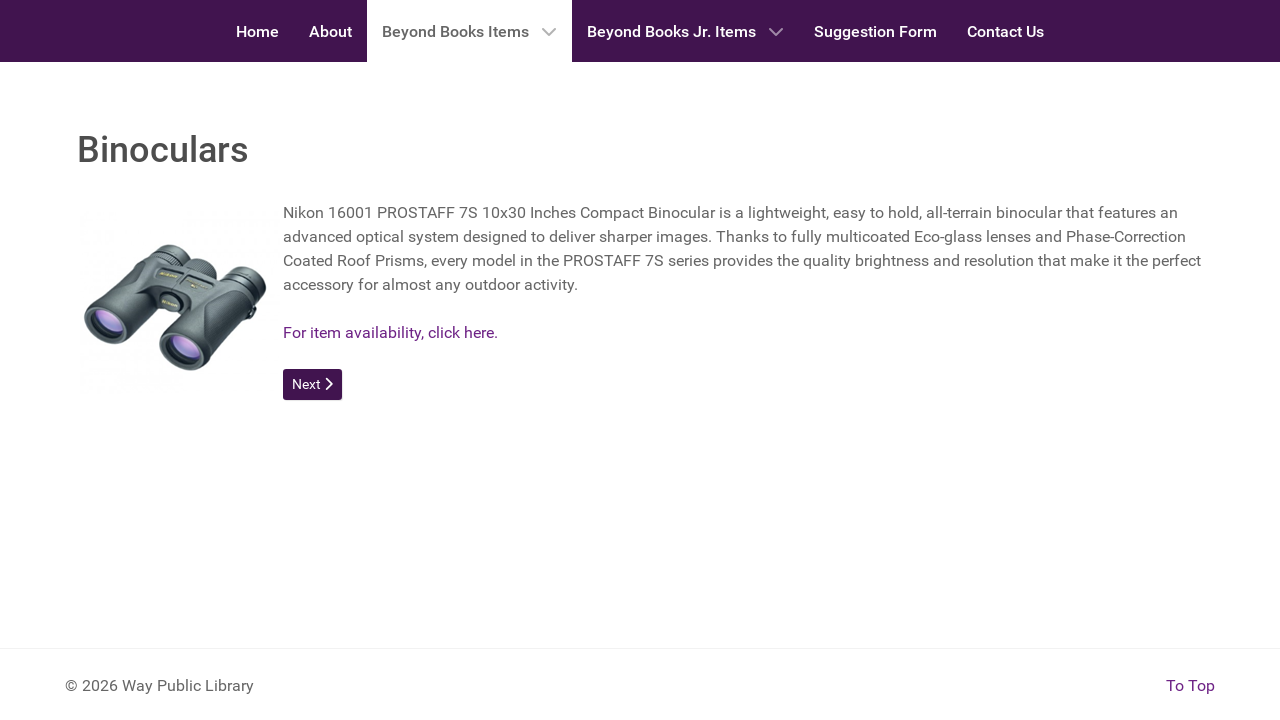

--- FILE ---
content_type: text/html; charset=utf-8
request_url: https://www.beyondbooks.waylibrary.info/index.php/beyond-books-items/science-educational-resources/32-binoculars
body_size: 3626
content:
<!DOCTYPE html>
<html lang="en-GB" dir="ltr">
        
<head>
    
            <meta name="viewport" content="width=device-width, initial-scale=1.0">
        <meta http-equiv="X-UA-Compatible" content="IE=edge" />
        

        
            
         <meta charset="utf-8">
	<meta name="author" content="Adam Marier">
	<meta name="generator" content="Joomla! - Open Source Content Management">
	<title>Binoculars</title>
	<link href="/favicon.ico" rel="icon" type="image/vnd.microsoft.icon">

    <link href="/media/vendor/joomla-custom-elements/css/joomla-alert.min.css?0.4.1" rel="stylesheet">
	<link href="/media/gantry5/engines/nucleus/css-compiled/nucleus.css" rel="stylesheet">
	<link href="/templates/g5_hydrogen/custom/css-compiled/hydrogen_9.css" rel="stylesheet">
	<link href="/media/gantry5/engines/nucleus/css-compiled/bootstrap5.css" rel="stylesheet">
	<link href="/media/system/css/joomla-fontawesome.min.css" rel="stylesheet">
	<link href="/media/plg_system_debug/css/debug.css" rel="stylesheet">
	<link href="/media/gantry5/assets/css/font-awesome.min.css" rel="stylesheet">
	<link href="/templates/g5_hydrogen/custom/css-compiled/hydrogen-joomla_9.css" rel="stylesheet">
	<link href="/templates/g5_hydrogen/custom/css-compiled/custom_9.css" rel="stylesheet">
	<style>#page-container {
  position: relative;
  min-height: 100vh;
}
#g-page-surround {
  padding-bottom: 4.5rem;
}
#g-footer {
  position: absolute;
  bottom: 0;
  width: 100%;
  height: 4.5rem;
}</style>

    <script type="application/json" class="joomla-script-options new">{"joomla.jtext":{"ERROR":"Error","MESSAGE":"Message","NOTICE":"Notice","WARNING":"Warning","JCLOSE":"Close","JOK":"OK","JOPEN":"Open"},"system.paths":{"root":"","rootFull":"https:\/\/www.beyondbooks.waylibrary.info\/","base":"","baseFull":"https:\/\/www.beyondbooks.waylibrary.info\/"},"csrf.token":"9afc8f31a1f0e63d9c99951bbabaab30"}</script>
	<script src="/media/system/js/core.min.js?2cb912"></script>
	<script src="/media/system/js/messages.min.js?9a4811" type="module"></script>
	<script src="https://www.googletagmanager.com/gtag/js?id=G-GTCV3XNHTN" async></script>
	<script type="application/ld+json">{"@context":"https://schema.org","@graph":[{"@type":"Organization","@id":"https://www.beyondbooks.waylibrary.info/#/schema/Organization/base","name":"Beyond Books at Way Public Library","url":"https://www.beyondbooks.waylibrary.info/"},{"@type":"WebSite","@id":"https://www.beyondbooks.waylibrary.info/#/schema/WebSite/base","url":"https://www.beyondbooks.waylibrary.info/","name":"Beyond Books at Way Public Library","publisher":{"@id":"https://www.beyondbooks.waylibrary.info/#/schema/Organization/base"}},{"@type":"WebPage","@id":"https://www.beyondbooks.waylibrary.info/#/schema/WebPage/base","url":"https://www.beyondbooks.waylibrary.info/index.php/beyond-books-items/science-educational-resources/32-binoculars","name":"Binoculars","isPartOf":{"@id":"https://www.beyondbooks.waylibrary.info/#/schema/WebSite/base"},"about":{"@id":"https://www.beyondbooks.waylibrary.info/#/schema/Organization/base"},"inLanguage":"en-GB"},{"@type":"Article","@id":"https://www.beyondbooks.waylibrary.info/#/schema/com_content/article/32","name":"Binoculars","headline":"Binoculars","inLanguage":"en-GB","isPartOf":{"@id":"https://www.beyondbooks.waylibrary.info/#/schema/WebPage/base"}}]}</script>
	<script>      window.dataLayer = window.dataLayer || [];
      function gtag(){dataLayer.push(arguments);}
      gtag('js', new Date());

      gtag('config', 'G-GTCV3XNHTN');

              gtag('set', { 'anonymize_ip': true });
          </script>

    
                
</head>

    <body class="gantry site com_content view-article layout-blog no-task dir-ltr itemid-117 outline-9 g-offcanvas-left g-default g-style-preset1" id="#page-container">
        
                    

        <div id="g-offcanvas"  data-g-offcanvas-swipe="1" data-g-offcanvas-css3="1">
                        <div class="g-grid">                        

        <div class="g-block size-100">
             <div id="mobile-menu-5773-particle" class="g-content g-particle">            <div id="g-mobilemenu-container" data-g-menu-breakpoint="48rem"></div>
            </div>
        </div>
            </div>
    </div>
        <div id="g-page-surround">
            <div class="g-offcanvas-hide g-offcanvas-toggle" role="navigation" data-offcanvas-toggle aria-controls="g-offcanvas" aria-expanded="false"><i class="fa fa-fw fa-bars"></i></div>                        

                                
                <section id="g-navigation">
                <div class="g-container">                                <div class="g-grid">                        

        <div class="g-block size-100">
             <div id="menu-1288-particle" class="g-content g-particle">            <nav class="g-main-nav" data-g-hover-expand="true">
        <ul class="g-toplevel">
                                                                                                                
        
                
        
                
        
        <li class="g-menu-item g-menu-item-type-component g-menu-item-101 g-standard  ">
                            <a class="g-menu-item-container" href="/index.php">
                                                                <span class="g-menu-item-content">
                                    <span class="g-menu-item-title">Home</span>
            
                    </span>
                                                </a>
                                </li>
    
                                                                                                
        
                
        
                
        
        <li class="g-menu-item g-menu-item-type-component g-menu-item-113 g-standard  ">
                            <a class="g-menu-item-container" href="/index.php/news">
                                                                <span class="g-menu-item-content">
                                    <span class="g-menu-item-title">About</span>
            
                    </span>
                                                </a>
                                </li>
    
                                                                                                
        
                
        
                
        
        <li class="g-menu-item g-menu-item-type-separator g-menu-item-114 g-parent active g-standard  ">
                            <div class="g-menu-item-container" data-g-menuparent="">                                                                            <span class="g-separator g-menu-item-content">            <span class="g-menu-item-title">Beyond Books Items</span>
            </span>
                                        <span class="g-menu-parent-indicator"></span>                            </div>                                                                <ul class="g-dropdown g-inactive g-fade g-dropdown-right">
            <li class="g-dropdown-column">
                        <div class="g-grid">
                        <div class="g-block size-100">
            <ul class="g-sublevel">
                <li class="g-level-1 g-go-back">
                    <a class="g-menu-item-container" href="#" data-g-menuparent=""><span>Back</span></a>
                </li>
                                                                                                                    
        
                
        
                
        
        <li class="g-menu-item g-menu-item-type-component g-menu-item-116  ">
                            <a class="g-menu-item-container" href="/index.php/beyond-books-items/equipment-and-electronics">
                                                                <span class="g-menu-item-content">
                                    <span class="g-menu-item-title">Equipment and Electronics</span>
            
                    </span>
                                                </a>
                                </li>
    
                                                                                                
        
                
        
                
        
        <li class="g-menu-item g-menu-item-type-component g-menu-item-117 active  ">
                            <a class="g-menu-item-container" href="/index.php/beyond-books-items/science-educational-resources">
                                                                <span class="g-menu-item-content">
                                    <span class="g-menu-item-title">Science &amp; Educational Resources</span>
            
                    </span>
                                                </a>
                                </li>
    
                                                                                                
        
                
        
                
        
        <li class="g-menu-item g-menu-item-type-component g-menu-item-118  ">
                            <a class="g-menu-item-container" href="/index.php/beyond-books-items/home-tools">
                                                                <span class="g-menu-item-content">
                                    <span class="g-menu-item-title">Home Tools</span>
            
                    </span>
                                                </a>
                                </li>
    
                                                                                                
        
                
        
                
        
        <li class="g-menu-item g-menu-item-type-component g-menu-item-119  ">
                            <a class="g-menu-item-container" href="/index.php/beyond-books-items/musical-instruments">
                                                                <span class="g-menu-item-content">
                                    <span class="g-menu-item-title">Musical Instruments</span>
            
                    </span>
                                                </a>
                                </li>
    
                                                                                                
        
                
        
                
        
        <li class="g-menu-item g-menu-item-type-component g-menu-item-115  ">
                            <a class="g-menu-item-container" href="/index.php/beyond-books-items/games">
                                                                <span class="g-menu-item-content">
                                    <span class="g-menu-item-title">Outdoor &amp; Over-sized Games</span>
            
                    </span>
                                                </a>
                                </li>
    
                                                                                                
        
                
        
                
        
        <li class="g-menu-item g-menu-item-type-component g-menu-item-120  ">
                            <a class="g-menu-item-container" href="/index.php/beyond-books-items/sports-equipment">
                                                                <span class="g-menu-item-content">
                                    <span class="g-menu-item-title">Sports Equipment</span>
            
                    </span>
                                                </a>
                                </li>
    
                                                                                                
        
                
        
                
        
        <li class="g-menu-item g-menu-item-type-component g-menu-item-124  ">
                            <a class="g-menu-item-container" href="/index.php/beyond-books-items/board-table-top-games">
                                                                <span class="g-menu-item-content">
                                    <span class="g-menu-item-title">Board &amp; Table Top Games</span>
            
                    </span>
                                                </a>
                                </li>
    
                                                                                                
        
                
        
                
        
        <li class="g-menu-item g-menu-item-type-component g-menu-item-125  ">
                            <a class="g-menu-item-container" href="/index.php/beyond-books-items/arts-crafts">
                                                                <span class="g-menu-item-content">
                                    <span class="g-menu-item-title">Arts &amp; Crafts</span>
            
                    </span>
                                                </a>
                                </li>
    
                                                                                                
        
                
        
                
        
        <li class="g-menu-item g-menu-item-type-component g-menu-item-155  ">
                            <a class="g-menu-item-container" href="/index.php/beyond-books-items/party-express-form">
                                                                <span class="g-menu-item-content">
                                    <span class="g-menu-item-title">Party Express Request Form</span>
            
                    </span>
                                                </a>
                                </li>
    
    
            </ul>
        </div>
            </div>

            </li>
        </ul>
            </li>
    
                                                                                                
        
                
        
                
        
        <li class="g-menu-item g-menu-item-type-heading g-menu-item-132 g-parent g-standard  ">
                            <div class="g-menu-item-container" data-g-menuparent="">                                                                            <span class="g-nav-header g-menu-item-content">            <span class="g-menu-item-title">Beyond Books Jr. Items</span>
            </span>
                                        <span class="g-menu-parent-indicator"></span>                            </div>                                                                <ul class="g-dropdown g-inactive g-fade g-dropdown-right">
            <li class="g-dropdown-column">
                        <div class="g-grid">
                        <div class="g-block size-100">
            <ul class="g-sublevel">
                <li class="g-level-1 g-go-back">
                    <a class="g-menu-item-container" href="#" data-g-menuparent=""><span>Back</span></a>
                </li>
                                                                                                                    
        
                
        
                
        
        <li class="g-menu-item g-menu-item-type-component g-menu-item-133  ">
                            <a class="g-menu-item-container" href="/index.php/beyond-books-jr-items/active-play">
                                                                <span class="g-menu-item-content">
                                    <span class="g-menu-item-title">Active Play</span>
            
                    </span>
                                                </a>
                                </li>
    
                                                                                                
        
                
        
                
        
        <li class="g-menu-item g-menu-item-type-component g-menu-item-134  ">
                            <a class="g-menu-item-container" href="/index.php/beyond-books-jr-items/baby-toddler">
                                                                <span class="g-menu-item-content">
                                    <span class="g-menu-item-title">Baby &amp; Toddler</span>
            
                    </span>
                                                </a>
                                </li>
    
                                                                                                
        
                
        
                
        
        <li class="g-menu-item g-menu-item-type-component g-menu-item-135  ">
                            <a class="g-menu-item-container" href="/index.php/beyond-books-jr-items/literacy">
                                                                <span class="g-menu-item-content">
                                    <span class="g-menu-item-title">Literacy</span>
            
                    </span>
                                                </a>
                                </li>
    
                                                                                                
        
                
        
                
        
        <li class="g-menu-item g-menu-item-type-component g-menu-item-136  ">
                            <a class="g-menu-item-container" href="/index.php/beyond-books-jr-items/pretend-play">
                                                                <span class="g-menu-item-content">
                                    <span class="g-menu-item-title">Pretend Play</span>
            
                    </span>
                                                </a>
                                </li>
    
                                                                                                
        
                
        
                
        
        <li class="g-menu-item g-menu-item-type-component g-menu-item-137  ">
                            <a class="g-menu-item-container" href="/index.php/beyond-books-jr-items/special-needs">
                                                                <span class="g-menu-item-content">
                                    <span class="g-menu-item-title">Special Needs</span>
            
                    </span>
                                                </a>
                                </li>
    
                                                                                                
        
                
        
                
        
        <li class="g-menu-item g-menu-item-type-component g-menu-item-138  ">
                            <a class="g-menu-item-container" href="/index.php/beyond-books-jr-items/stem">
                                                                <span class="g-menu-item-content">
                                    <span class="g-menu-item-title">STEM</span>
            
                    </span>
                                                </a>
                                </li>
    
                                                                                                
        
                
        
                
        
        <li class="g-menu-item g-menu-item-type-component g-menu-item-139  ">
                            <a class="g-menu-item-container" href="/index.php/beyond-books-jr-items/learning-skills">
                                                                <span class="g-menu-item-content">
                                    <span class="g-menu-item-title">Learning Skills</span>
            
                    </span>
                                                </a>
                                </li>
    
                                                                                                
        
                
        
                
        
        <li class="g-menu-item g-menu-item-type-component g-menu-item-156  ">
                            <a class="g-menu-item-container" href="/index.php/beyond-books-jr-items/jr-board-games">
                                                                <span class="g-menu-item-content">
                                    <span class="g-menu-item-title">Jr Board Games</span>
            
                    </span>
                                                </a>
                                </li>
    
    
            </ul>
        </div>
            </div>

            </li>
        </ul>
            </li>
    
                                                                                                
        
                
        
                
        
        <li class="g-menu-item g-menu-item-type-component g-menu-item-121 g-standard  ">
                            <a class="g-menu-item-container" href="/index.php/suggestion-form">
                                                                <span class="g-menu-item-content">
                                    <span class="g-menu-item-title">Suggestion Form</span>
            
                    </span>
                                                </a>
                                </li>
    
                                                                                                
        
                
        
                
        
        <li class="g-menu-item g-menu-item-type-component g-menu-item-122 g-standard  ">
                            <a class="g-menu-item-container" href="/index.php/contact-us">
                                                                <span class="g-menu-item-content">
                                    <span class="g-menu-item-title">Contact Us</span>
            
                    </span>
                                                </a>
                                </li>
    
    
        </ul>
    </nav>
            </div>
        </div>
            </div>
            </div>
        
    </section>
                    
                <main id="g-main">
                <div class="g-container">                                <div class="g-grid">                        

        <div class="g-block size-100">
             <div class="g-system-messages">
                                            <div id="system-message-container" aria-live="polite"></div>

            
    </div>
        </div>
            </div>
                            <div class="g-grid">                        

        <div class="g-block size-100">
             <div class="g-content">
                                                            <div class="platform-content container"><div class="row"><div class="col"><div class="com-content-article item-page">
    <meta itemprop="inLanguage" content="en-GB">
    
    
        <div class="page-header">
        <h1>
            Binoculars        </h1>
                            </div>
        
        
    
    
        
                                                <div class="com-content-article__body">
        <p><img style="margin-right: 3px; margin-left: 3px; float: left;" src="/images/x200/binoculars.png" width="200" height="200" />Nikon 16001 PROSTAFF 7S 10x30 Inches Compact Binocular is a lightweight, easy to hold, all-terrain binocular that features an advanced optical system designed to deliver sharper images. Thanks to fully multicoated Eco-glass lenses and Phase-Correction Coated Roof Prisms, every model in the PROSTAFF 7S series provides the quality brightness and resolution that make it the perfect accessory for almost any outdoor activity.</p>
<p><a href="https://ohio.ent.sirsi.net/client/en_US/way/search/detailnonmodal/ent:$002f$002fSD_ILS$002f0$002fSD_ILS:1817262/one?qu=nikon+binoculars&amp;te=ILS">For item availability, click here.</a></p>     </div>

        
        
<nav class="pagenavigation" aria-label="Page Navigation">
    <span class="pagination ms-0">
                    <a class="btn btn-sm btn-secondary next" href="/index.php/beyond-books-items/science-educational-resources/35-human-heart-model" rel="next">
            <span class="visually-hidden">
                Next article: Human Heart Model            </span>
            <span aria-hidden="true">Next</span> <span class="icon-chevron-right" aria-hidden="true"></span>            </a>
        </span>
</nav>
                                        </div></div></div></div>
    
            
    </div>
        </div>
            </div>
            </div>
        
    </main>
                    
                <footer id="g-footer">
                <div class="g-container">                                <div class="g-grid">                        

        <div class="g-block  size-33-3">
             <div id="copyright-6584-particle" class="g-content g-particle">            &copy;
        2026
    Way Public Library
            </div>
        </div>
                    

        <div class="g-block  size-33-3">
             <div class="spacer"></div>
        </div>
                    

        <div class="g-block  size-33-3 align-right">
             <div id="totop-7205-particle" class="g-content g-particle">            <div class="totop g-particle">
    <div class="g-totop">
        <a href="#" id="g-totop" rel="nofollow">
                                    To Top        </a>
    </div>
</div>
            </div>
        </div>
            </div>
            </div>
        
    </footer>
    
                        

        </div>
                    

                        <script type="text/javascript" src="/media/gantry5/assets/js/main.js"></script>
    

    

        
    </body>
</html>


--- FILE ---
content_type: text/css
request_url: https://www.beyondbooks.waylibrary.info/templates/g5_hydrogen/custom/css-compiled/custom_9.css
body_size: -198
content:
/*acbf4a76bd442224d8762f4d6fb2959c*/
